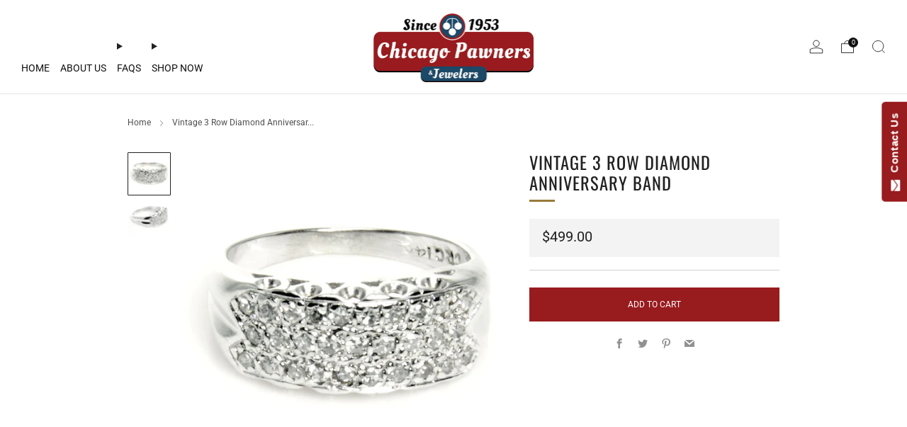

--- FILE ---
content_type: text/javascript
request_url: https://chicagopawners.com/cdn/shop/t/19/assets/custom.js?v=152733329445290166911689190449
body_size: -626
content:
//# sourceMappingURL=/cdn/shop/t/19/assets/custom.js.map?v=152733329445290166911689190449
